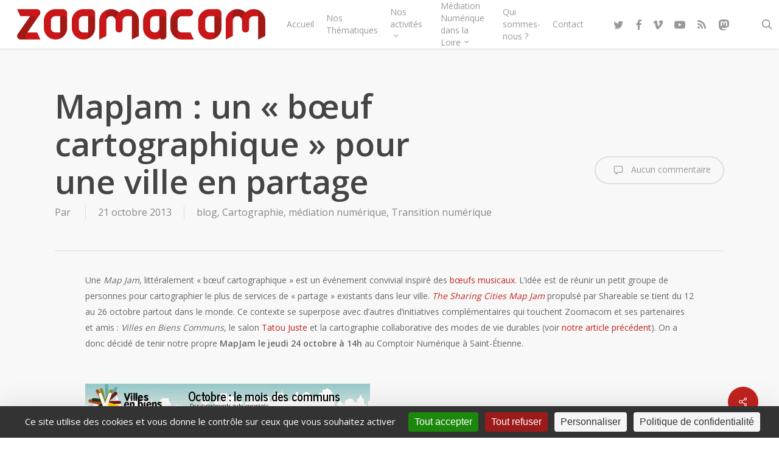

--- FILE ---
content_type: text/html; charset=UTF-8
request_url: https://www.zoomacom.org/mapjam-un-boeuf-cartographique-pour-une-ville-en-partage/
body_size: 19711
content:
<!doctype html>
<html lang="fr-FR" class="no-js">
<head>
	<meta charset="UTF-8">
	<meta name="viewport" content="width=device-width, initial-scale=1, maximum-scale=1, user-scalable=0" /><link rel="shortcut icon" href="https://www.zoomacom.org/wp-content/uploads/sites/5/2015/08/16x16.png" /><meta name='robots' content='index, follow, max-image-preview:large, max-snippet:-1, max-video-preview:-1' />
<link rel="dns-prefetch" href="//tarteaucitron.io"><link rel="preconnect" href="https://tarteaucitron.io" crossorigin=""><!--cloudflare-no-transform--><script type="text/javascript" src="https://tarteaucitron.io/load.js?domain=www.zoomacom.org&uuid=428426bd69443b6d2a6bb26c16d34ab9bc497bf7"></script>
	<!-- This site is optimized with the Yoast SEO plugin v26.8 - https://yoast.com/product/yoast-seo-wordpress/ -->
	<title>MapJam : un &quot;bœuf cartographique&quot; pour une ville en partage - Zoomacom</title>
	<link rel="canonical" href="https://www.zoomacom.org/mapjam-un-boeuf-cartographique-pour-une-ville-en-partage/" />
	<meta property="og:locale" content="fr_FR" />
	<meta property="og:type" content="article" />
	<meta property="og:title" content="MapJam : un &quot;bœuf cartographique&quot; pour une ville en partage - Zoomacom" />
	<meta property="og:description" content="Une Map Jam, littéralement « bœuf cartographique » est un événement convivial inspiré des bœufs musicaux. L&rsquo;idée est de réunir un petit..." />
	<meta property="og:url" content="https://www.zoomacom.org/mapjam-un-boeuf-cartographique-pour-une-ville-en-partage/" />
	<meta property="og:site_name" content="Zoomacom" />
	<meta property="article:publisher" content="https://www.facebook.com/zoomacom/" />
	<meta property="article:published_time" content="2013-10-21T15:30:33+00:00" />
	<meta property="article:modified_time" content="2020-07-06T09:08:01+00:00" />
	<meta property="og:image" content="https://www.zoomacom.org/wp-content/uploads/sites/5/2013/10/MapJamVisuel.jpg" />
	<meta property="og:image:width" content="600" />
	<meta property="og:image:height" content="338" />
	<meta property="og:image:type" content="image/jpeg" />
	<meta name="twitter:card" content="summary_large_image" />
	<meta name="twitter:creator" content="@zoomacom" />
	<meta name="twitter:site" content="@zoomacom" />
	<meta name="twitter:label1" content="Écrit par" />
	<meta name="twitter:data1" content="" />
	<meta name="twitter:label2" content="Durée de lecture estimée" />
	<meta name="twitter:data2" content="1 minute" />
	<script type="application/ld+json" class="yoast-schema-graph">{"@context":"https://schema.org","@graph":[{"@type":"Article","@id":"https://www.zoomacom.org/mapjam-un-boeuf-cartographique-pour-une-ville-en-partage/#article","isPartOf":{"@id":"https://www.zoomacom.org/mapjam-un-boeuf-cartographique-pour-une-ville-en-partage/"},"author":{"name":"","@id":""},"headline":"MapJam : un « bœuf cartographique » pour une ville en partage","datePublished":"2013-10-21T15:30:33+00:00","dateModified":"2020-07-06T09:08:01+00:00","mainEntityOfPage":{"@id":"https://www.zoomacom.org/mapjam-un-boeuf-cartographique-pour-une-ville-en-partage/"},"wordCount":306,"commentCount":0,"publisher":{"@id":"https://www.zoomacom.org/#organization"},"image":{"@id":"https://www.zoomacom.org/mapjam-un-boeuf-cartographique-pour-une-ville-en-partage/#primaryimage"},"thumbnailUrl":"https://www.zoomacom.org/wp-content/uploads/sites/5/2013/10/MapJamVisuel.jpg","keywords":["assocamp","cartographie","collaboration","coworking","intelligence collective","MapJam","OpenStreetMap","projet collaboratif"],"articleSection":["blog","Cartographie","médiation numérique","Transition numérique"],"inLanguage":"fr-FR","potentialAction":[{"@type":"CommentAction","name":"Comment","target":["https://www.zoomacom.org/mapjam-un-boeuf-cartographique-pour-une-ville-en-partage/#respond"]}]},{"@type":"WebPage","@id":"https://www.zoomacom.org/mapjam-un-boeuf-cartographique-pour-une-ville-en-partage/","url":"https://www.zoomacom.org/mapjam-un-boeuf-cartographique-pour-une-ville-en-partage/","name":"MapJam : un \"bœuf cartographique\" pour une ville en partage - Zoomacom","isPartOf":{"@id":"https://www.zoomacom.org/#website"},"primaryImageOfPage":{"@id":"https://www.zoomacom.org/mapjam-un-boeuf-cartographique-pour-une-ville-en-partage/#primaryimage"},"image":{"@id":"https://www.zoomacom.org/mapjam-un-boeuf-cartographique-pour-une-ville-en-partage/#primaryimage"},"thumbnailUrl":"https://www.zoomacom.org/wp-content/uploads/sites/5/2013/10/MapJamVisuel.jpg","datePublished":"2013-10-21T15:30:33+00:00","dateModified":"2020-07-06T09:08:01+00:00","breadcrumb":{"@id":"https://www.zoomacom.org/mapjam-un-boeuf-cartographique-pour-une-ville-en-partage/#breadcrumb"},"inLanguage":"fr-FR","potentialAction":[{"@type":"ReadAction","target":["https://www.zoomacom.org/mapjam-un-boeuf-cartographique-pour-une-ville-en-partage/"]}]},{"@type":"ImageObject","inLanguage":"fr-FR","@id":"https://www.zoomacom.org/mapjam-un-boeuf-cartographique-pour-une-ville-en-partage/#primaryimage","url":"https://www.zoomacom.org/wp-content/uploads/sites/5/2013/10/MapJamVisuel.jpg","contentUrl":"https://www.zoomacom.org/wp-content/uploads/sites/5/2013/10/MapJamVisuel.jpg","width":600,"height":338},{"@type":"BreadcrumbList","@id":"https://www.zoomacom.org/mapjam-un-boeuf-cartographique-pour-une-ville-en-partage/#breadcrumb","itemListElement":[{"@type":"ListItem","position":1,"name":"Accueil","item":"https://www.zoomacom.org/"},{"@type":"ListItem","position":2,"name":"MapJam : un « bœuf cartographique » pour une ville en partage"}]},{"@type":"WebSite","@id":"https://www.zoomacom.org/#website","url":"https://www.zoomacom.org/","name":"Zoomacom","description":"Médiations numériques","publisher":{"@id":"https://www.zoomacom.org/#organization"},"potentialAction":[{"@type":"SearchAction","target":{"@type":"EntryPoint","urlTemplate":"https://www.zoomacom.org/?s={search_term_string}"},"query-input":{"@type":"PropertyValueSpecification","valueRequired":true,"valueName":"search_term_string"}}],"inLanguage":"fr-FR"},{"@type":"Organization","@id":"https://www.zoomacom.org/#organization","name":"Zoomacom","url":"https://www.zoomacom.org/","logo":{"@type":"ImageObject","inLanguage":"fr-FR","@id":"https://www.zoomacom.org/#/schema/logo/image/","url":"https://www.zoomacom.org/wp-content/uploads/sites/5/2019/04/logo-zoomacom-2018-FINAL-01.jpg","contentUrl":"https://www.zoomacom.org/wp-content/uploads/sites/5/2019/04/logo-zoomacom-2018-FINAL-01.jpg","width":800,"height":800,"caption":"Zoomacom"},"image":{"@id":"https://www.zoomacom.org/#/schema/logo/image/"},"sameAs":["https://www.facebook.com/zoomacom/","https://x.com/zoomacom","https://www.youtube.com/user/zoomacom"]},{"@type":"Person","@id":"","url":"https://www.zoomacom.org/author/"}]}</script>
	<!-- / Yoast SEO plugin. -->


<link rel='dns-prefetch' href='//fonts.googleapis.com' />
<link rel="alternate" type="application/rss+xml" title="Zoomacom &raquo; Flux" href="https://www.zoomacom.org/feed/" />
<link rel="alternate" type="application/rss+xml" title="Zoomacom &raquo; Flux des commentaires" href="https://www.zoomacom.org/comments/feed/" />
<link rel="alternate" type="application/rss+xml" title="Zoomacom &raquo; MapJam : un « bœuf cartographique » pour une ville en partage Flux des commentaires" href="https://www.zoomacom.org/mapjam-un-boeuf-cartographique-pour-une-ville-en-partage/feed/" />
<link rel="alternate" title="oEmbed (JSON)" type="application/json+oembed" href="https://www.zoomacom.org/wp-json/oembed/1.0/embed?url=https%3A%2F%2Fwww.zoomacom.org%2Fmapjam-un-boeuf-cartographique-pour-une-ville-en-partage%2F" />
<link rel="alternate" title="oEmbed (XML)" type="text/xml+oembed" href="https://www.zoomacom.org/wp-json/oembed/1.0/embed?url=https%3A%2F%2Fwww.zoomacom.org%2Fmapjam-un-boeuf-cartographique-pour-une-ville-en-partage%2F&#038;format=xml" />
<style id='wp-img-auto-sizes-contain-inline-css' type='text/css'>
img:is([sizes=auto i],[sizes^="auto," i]){contain-intrinsic-size:3000px 1500px}
/*# sourceURL=wp-img-auto-sizes-contain-inline-css */
</style>
<link rel='stylesheet' id='pt-cv-public-style-css' href='https://www.zoomacom.org/wp-content/plugins/content-views-query-and-display-post-page/public/assets/css/cv.css?ver=4.2.1' type='text/css' media='all' />
<style id='wp-emoji-styles-inline-css' type='text/css'>

	img.wp-smiley, img.emoji {
		display: inline !important;
		border: none !important;
		box-shadow: none !important;
		height: 1em !important;
		width: 1em !important;
		margin: 0 0.07em !important;
		vertical-align: -0.1em !important;
		background: none !important;
		padding: 0 !important;
	}
/*# sourceURL=wp-emoji-styles-inline-css */
</style>
<style id='wp-block-library-inline-css' type='text/css'>
:root{--wp-block-synced-color:#7a00df;--wp-block-synced-color--rgb:122,0,223;--wp-bound-block-color:var(--wp-block-synced-color);--wp-editor-canvas-background:#ddd;--wp-admin-theme-color:#007cba;--wp-admin-theme-color--rgb:0,124,186;--wp-admin-theme-color-darker-10:#006ba1;--wp-admin-theme-color-darker-10--rgb:0,107,160.5;--wp-admin-theme-color-darker-20:#005a87;--wp-admin-theme-color-darker-20--rgb:0,90,135;--wp-admin-border-width-focus:2px}@media (min-resolution:192dpi){:root{--wp-admin-border-width-focus:1.5px}}.wp-element-button{cursor:pointer}:root .has-very-light-gray-background-color{background-color:#eee}:root .has-very-dark-gray-background-color{background-color:#313131}:root .has-very-light-gray-color{color:#eee}:root .has-very-dark-gray-color{color:#313131}:root .has-vivid-green-cyan-to-vivid-cyan-blue-gradient-background{background:linear-gradient(135deg,#00d084,#0693e3)}:root .has-purple-crush-gradient-background{background:linear-gradient(135deg,#34e2e4,#4721fb 50%,#ab1dfe)}:root .has-hazy-dawn-gradient-background{background:linear-gradient(135deg,#faaca8,#dad0ec)}:root .has-subdued-olive-gradient-background{background:linear-gradient(135deg,#fafae1,#67a671)}:root .has-atomic-cream-gradient-background{background:linear-gradient(135deg,#fdd79a,#004a59)}:root .has-nightshade-gradient-background{background:linear-gradient(135deg,#330968,#31cdcf)}:root .has-midnight-gradient-background{background:linear-gradient(135deg,#020381,#2874fc)}:root{--wp--preset--font-size--normal:16px;--wp--preset--font-size--huge:42px}.has-regular-font-size{font-size:1em}.has-larger-font-size{font-size:2.625em}.has-normal-font-size{font-size:var(--wp--preset--font-size--normal)}.has-huge-font-size{font-size:var(--wp--preset--font-size--huge)}.has-text-align-center{text-align:center}.has-text-align-left{text-align:left}.has-text-align-right{text-align:right}.has-fit-text{white-space:nowrap!important}#end-resizable-editor-section{display:none}.aligncenter{clear:both}.items-justified-left{justify-content:flex-start}.items-justified-center{justify-content:center}.items-justified-right{justify-content:flex-end}.items-justified-space-between{justify-content:space-between}.screen-reader-text{border:0;clip-path:inset(50%);height:1px;margin:-1px;overflow:hidden;padding:0;position:absolute;width:1px;word-wrap:normal!important}.screen-reader-text:focus{background-color:#ddd;clip-path:none;color:#444;display:block;font-size:1em;height:auto;left:5px;line-height:normal;padding:15px 23px 14px;text-decoration:none;top:5px;width:auto;z-index:100000}html :where(.has-border-color){border-style:solid}html :where([style*=border-top-color]){border-top-style:solid}html :where([style*=border-right-color]){border-right-style:solid}html :where([style*=border-bottom-color]){border-bottom-style:solid}html :where([style*=border-left-color]){border-left-style:solid}html :where([style*=border-width]){border-style:solid}html :where([style*=border-top-width]){border-top-style:solid}html :where([style*=border-right-width]){border-right-style:solid}html :where([style*=border-bottom-width]){border-bottom-style:solid}html :where([style*=border-left-width]){border-left-style:solid}html :where(img[class*=wp-image-]){height:auto;max-width:100%}:where(figure){margin:0 0 1em}html :where(.is-position-sticky){--wp-admin--admin-bar--position-offset:var(--wp-admin--admin-bar--height,0px)}@media screen and (max-width:600px){html :where(.is-position-sticky){--wp-admin--admin-bar--position-offset:0px}}

/*# sourceURL=wp-block-library-inline-css */
</style><style id='global-styles-inline-css' type='text/css'>
:root{--wp--preset--aspect-ratio--square: 1;--wp--preset--aspect-ratio--4-3: 4/3;--wp--preset--aspect-ratio--3-4: 3/4;--wp--preset--aspect-ratio--3-2: 3/2;--wp--preset--aspect-ratio--2-3: 2/3;--wp--preset--aspect-ratio--16-9: 16/9;--wp--preset--aspect-ratio--9-16: 9/16;--wp--preset--color--black: #000000;--wp--preset--color--cyan-bluish-gray: #abb8c3;--wp--preset--color--white: #ffffff;--wp--preset--color--pale-pink: #f78da7;--wp--preset--color--vivid-red: #cf2e2e;--wp--preset--color--luminous-vivid-orange: #ff6900;--wp--preset--color--luminous-vivid-amber: #fcb900;--wp--preset--color--light-green-cyan: #7bdcb5;--wp--preset--color--vivid-green-cyan: #00d084;--wp--preset--color--pale-cyan-blue: #8ed1fc;--wp--preset--color--vivid-cyan-blue: #0693e3;--wp--preset--color--vivid-purple: #9b51e0;--wp--preset--gradient--vivid-cyan-blue-to-vivid-purple: linear-gradient(135deg,rgb(6,147,227) 0%,rgb(155,81,224) 100%);--wp--preset--gradient--light-green-cyan-to-vivid-green-cyan: linear-gradient(135deg,rgb(122,220,180) 0%,rgb(0,208,130) 100%);--wp--preset--gradient--luminous-vivid-amber-to-luminous-vivid-orange: linear-gradient(135deg,rgb(252,185,0) 0%,rgb(255,105,0) 100%);--wp--preset--gradient--luminous-vivid-orange-to-vivid-red: linear-gradient(135deg,rgb(255,105,0) 0%,rgb(207,46,46) 100%);--wp--preset--gradient--very-light-gray-to-cyan-bluish-gray: linear-gradient(135deg,rgb(238,238,238) 0%,rgb(169,184,195) 100%);--wp--preset--gradient--cool-to-warm-spectrum: linear-gradient(135deg,rgb(74,234,220) 0%,rgb(151,120,209) 20%,rgb(207,42,186) 40%,rgb(238,44,130) 60%,rgb(251,105,98) 80%,rgb(254,248,76) 100%);--wp--preset--gradient--blush-light-purple: linear-gradient(135deg,rgb(255,206,236) 0%,rgb(152,150,240) 100%);--wp--preset--gradient--blush-bordeaux: linear-gradient(135deg,rgb(254,205,165) 0%,rgb(254,45,45) 50%,rgb(107,0,62) 100%);--wp--preset--gradient--luminous-dusk: linear-gradient(135deg,rgb(255,203,112) 0%,rgb(199,81,192) 50%,rgb(65,88,208) 100%);--wp--preset--gradient--pale-ocean: linear-gradient(135deg,rgb(255,245,203) 0%,rgb(182,227,212) 50%,rgb(51,167,181) 100%);--wp--preset--gradient--electric-grass: linear-gradient(135deg,rgb(202,248,128) 0%,rgb(113,206,126) 100%);--wp--preset--gradient--midnight: linear-gradient(135deg,rgb(2,3,129) 0%,rgb(40,116,252) 100%);--wp--preset--font-size--small: 13px;--wp--preset--font-size--medium: 20px;--wp--preset--font-size--large: 36px;--wp--preset--font-size--x-large: 42px;--wp--preset--spacing--20: 0.44rem;--wp--preset--spacing--30: 0.67rem;--wp--preset--spacing--40: 1rem;--wp--preset--spacing--50: 1.5rem;--wp--preset--spacing--60: 2.25rem;--wp--preset--spacing--70: 3.38rem;--wp--preset--spacing--80: 5.06rem;--wp--preset--shadow--natural: 6px 6px 9px rgba(0, 0, 0, 0.2);--wp--preset--shadow--deep: 12px 12px 50px rgba(0, 0, 0, 0.4);--wp--preset--shadow--sharp: 6px 6px 0px rgba(0, 0, 0, 0.2);--wp--preset--shadow--outlined: 6px 6px 0px -3px rgb(255, 255, 255), 6px 6px rgb(0, 0, 0);--wp--preset--shadow--crisp: 6px 6px 0px rgb(0, 0, 0);}:root { --wp--style--global--content-size: 1300px;--wp--style--global--wide-size: 1300px; }:where(body) { margin: 0; }.wp-site-blocks > .alignleft { float: left; margin-right: 2em; }.wp-site-blocks > .alignright { float: right; margin-left: 2em; }.wp-site-blocks > .aligncenter { justify-content: center; margin-left: auto; margin-right: auto; }:where(.is-layout-flex){gap: 0.5em;}:where(.is-layout-grid){gap: 0.5em;}.is-layout-flow > .alignleft{float: left;margin-inline-start: 0;margin-inline-end: 2em;}.is-layout-flow > .alignright{float: right;margin-inline-start: 2em;margin-inline-end: 0;}.is-layout-flow > .aligncenter{margin-left: auto !important;margin-right: auto !important;}.is-layout-constrained > .alignleft{float: left;margin-inline-start: 0;margin-inline-end: 2em;}.is-layout-constrained > .alignright{float: right;margin-inline-start: 2em;margin-inline-end: 0;}.is-layout-constrained > .aligncenter{margin-left: auto !important;margin-right: auto !important;}.is-layout-constrained > :where(:not(.alignleft):not(.alignright):not(.alignfull)){max-width: var(--wp--style--global--content-size);margin-left: auto !important;margin-right: auto !important;}.is-layout-constrained > .alignwide{max-width: var(--wp--style--global--wide-size);}body .is-layout-flex{display: flex;}.is-layout-flex{flex-wrap: wrap;align-items: center;}.is-layout-flex > :is(*, div){margin: 0;}body .is-layout-grid{display: grid;}.is-layout-grid > :is(*, div){margin: 0;}body{padding-top: 0px;padding-right: 0px;padding-bottom: 0px;padding-left: 0px;}:root :where(.wp-element-button, .wp-block-button__link){background-color: #32373c;border-width: 0;color: #fff;font-family: inherit;font-size: inherit;font-style: inherit;font-weight: inherit;letter-spacing: inherit;line-height: inherit;padding-top: calc(0.667em + 2px);padding-right: calc(1.333em + 2px);padding-bottom: calc(0.667em + 2px);padding-left: calc(1.333em + 2px);text-decoration: none;text-transform: inherit;}.has-black-color{color: var(--wp--preset--color--black) !important;}.has-cyan-bluish-gray-color{color: var(--wp--preset--color--cyan-bluish-gray) !important;}.has-white-color{color: var(--wp--preset--color--white) !important;}.has-pale-pink-color{color: var(--wp--preset--color--pale-pink) !important;}.has-vivid-red-color{color: var(--wp--preset--color--vivid-red) !important;}.has-luminous-vivid-orange-color{color: var(--wp--preset--color--luminous-vivid-orange) !important;}.has-luminous-vivid-amber-color{color: var(--wp--preset--color--luminous-vivid-amber) !important;}.has-light-green-cyan-color{color: var(--wp--preset--color--light-green-cyan) !important;}.has-vivid-green-cyan-color{color: var(--wp--preset--color--vivid-green-cyan) !important;}.has-pale-cyan-blue-color{color: var(--wp--preset--color--pale-cyan-blue) !important;}.has-vivid-cyan-blue-color{color: var(--wp--preset--color--vivid-cyan-blue) !important;}.has-vivid-purple-color{color: var(--wp--preset--color--vivid-purple) !important;}.has-black-background-color{background-color: var(--wp--preset--color--black) !important;}.has-cyan-bluish-gray-background-color{background-color: var(--wp--preset--color--cyan-bluish-gray) !important;}.has-white-background-color{background-color: var(--wp--preset--color--white) !important;}.has-pale-pink-background-color{background-color: var(--wp--preset--color--pale-pink) !important;}.has-vivid-red-background-color{background-color: var(--wp--preset--color--vivid-red) !important;}.has-luminous-vivid-orange-background-color{background-color: var(--wp--preset--color--luminous-vivid-orange) !important;}.has-luminous-vivid-amber-background-color{background-color: var(--wp--preset--color--luminous-vivid-amber) !important;}.has-light-green-cyan-background-color{background-color: var(--wp--preset--color--light-green-cyan) !important;}.has-vivid-green-cyan-background-color{background-color: var(--wp--preset--color--vivid-green-cyan) !important;}.has-pale-cyan-blue-background-color{background-color: var(--wp--preset--color--pale-cyan-blue) !important;}.has-vivid-cyan-blue-background-color{background-color: var(--wp--preset--color--vivid-cyan-blue) !important;}.has-vivid-purple-background-color{background-color: var(--wp--preset--color--vivid-purple) !important;}.has-black-border-color{border-color: var(--wp--preset--color--black) !important;}.has-cyan-bluish-gray-border-color{border-color: var(--wp--preset--color--cyan-bluish-gray) !important;}.has-white-border-color{border-color: var(--wp--preset--color--white) !important;}.has-pale-pink-border-color{border-color: var(--wp--preset--color--pale-pink) !important;}.has-vivid-red-border-color{border-color: var(--wp--preset--color--vivid-red) !important;}.has-luminous-vivid-orange-border-color{border-color: var(--wp--preset--color--luminous-vivid-orange) !important;}.has-luminous-vivid-amber-border-color{border-color: var(--wp--preset--color--luminous-vivid-amber) !important;}.has-light-green-cyan-border-color{border-color: var(--wp--preset--color--light-green-cyan) !important;}.has-vivid-green-cyan-border-color{border-color: var(--wp--preset--color--vivid-green-cyan) !important;}.has-pale-cyan-blue-border-color{border-color: var(--wp--preset--color--pale-cyan-blue) !important;}.has-vivid-cyan-blue-border-color{border-color: var(--wp--preset--color--vivid-cyan-blue) !important;}.has-vivid-purple-border-color{border-color: var(--wp--preset--color--vivid-purple) !important;}.has-vivid-cyan-blue-to-vivid-purple-gradient-background{background: var(--wp--preset--gradient--vivid-cyan-blue-to-vivid-purple) !important;}.has-light-green-cyan-to-vivid-green-cyan-gradient-background{background: var(--wp--preset--gradient--light-green-cyan-to-vivid-green-cyan) !important;}.has-luminous-vivid-amber-to-luminous-vivid-orange-gradient-background{background: var(--wp--preset--gradient--luminous-vivid-amber-to-luminous-vivid-orange) !important;}.has-luminous-vivid-orange-to-vivid-red-gradient-background{background: var(--wp--preset--gradient--luminous-vivid-orange-to-vivid-red) !important;}.has-very-light-gray-to-cyan-bluish-gray-gradient-background{background: var(--wp--preset--gradient--very-light-gray-to-cyan-bluish-gray) !important;}.has-cool-to-warm-spectrum-gradient-background{background: var(--wp--preset--gradient--cool-to-warm-spectrum) !important;}.has-blush-light-purple-gradient-background{background: var(--wp--preset--gradient--blush-light-purple) !important;}.has-blush-bordeaux-gradient-background{background: var(--wp--preset--gradient--blush-bordeaux) !important;}.has-luminous-dusk-gradient-background{background: var(--wp--preset--gradient--luminous-dusk) !important;}.has-pale-ocean-gradient-background{background: var(--wp--preset--gradient--pale-ocean) !important;}.has-electric-grass-gradient-background{background: var(--wp--preset--gradient--electric-grass) !important;}.has-midnight-gradient-background{background: var(--wp--preset--gradient--midnight) !important;}.has-small-font-size{font-size: var(--wp--preset--font-size--small) !important;}.has-medium-font-size{font-size: var(--wp--preset--font-size--medium) !important;}.has-large-font-size{font-size: var(--wp--preset--font-size--large) !important;}.has-x-large-font-size{font-size: var(--wp--preset--font-size--x-large) !important;}
/*# sourceURL=global-styles-inline-css */
</style>

<link rel='stylesheet' id='contact-form-7-css' href='https://www.zoomacom.org/wp-content/plugins/contact-form-7/includes/css/styles.css?ver=6.1.4' type='text/css' media='all' />
<link rel='stylesheet' id='salient-social-css' href='https://www.zoomacom.org/wp-content/plugins/salient-social/css/style.css?ver=1.2.5' type='text/css' media='all' />
<style id='salient-social-inline-css' type='text/css'>

  .sharing-default-minimal .nectar-love.loved,
  body .nectar-social[data-color-override="override"].fixed > a:before, 
  body .nectar-social[data-color-override="override"].fixed .nectar-social-inner a,
  .sharing-default-minimal .nectar-social[data-color-override="override"] .nectar-social-inner a:hover,
  .nectar-social.vertical[data-color-override="override"] .nectar-social-inner a:hover {
    background-color: #c1221e;
  }
  .nectar-social.hover .nectar-love.loved,
  .nectar-social.hover > .nectar-love-button a:hover,
  .nectar-social[data-color-override="override"].hover > div a:hover,
  #single-below-header .nectar-social[data-color-override="override"].hover > div a:hover,
  .nectar-social[data-color-override="override"].hover .share-btn:hover,
  .sharing-default-minimal .nectar-social[data-color-override="override"] .nectar-social-inner a {
    border-color: #c1221e;
  }
  #single-below-header .nectar-social.hover .nectar-love.loved i,
  #single-below-header .nectar-social.hover[data-color-override="override"] a:hover,
  #single-below-header .nectar-social.hover[data-color-override="override"] a:hover i,
  #single-below-header .nectar-social.hover .nectar-love-button a:hover i,
  .nectar-love:hover i,
  .hover .nectar-love:hover .total_loves,
  .nectar-love.loved i,
  .nectar-social.hover .nectar-love.loved .total_loves,
  .nectar-social.hover .share-btn:hover, 
  .nectar-social[data-color-override="override"].hover .nectar-social-inner a:hover,
  .nectar-social[data-color-override="override"].hover > div:hover span,
  .sharing-default-minimal .nectar-social[data-color-override="override"] .nectar-social-inner a:not(:hover) i,
  .sharing-default-minimal .nectar-social[data-color-override="override"] .nectar-social-inner a:not(:hover) {
    color: #c1221e;
  }
/*# sourceURL=salient-social-inline-css */
</style>
<link rel='stylesheet' id='font-awesome-css' href='https://www.zoomacom.org/wp-content/themes/salient/css/font-awesome-legacy.min.css?ver=4.7.1' type='text/css' media='all' />
<link rel='stylesheet' id='parent-style-css' href='https://www.zoomacom.org/wp-content/themes/salient/style.css?ver=cb81dab5aaecff112982da3a2f976d28' type='text/css' media='all' />
<link rel='stylesheet' id='salient-grid-system-css' href='https://www.zoomacom.org/wp-content/themes/salient/css/build/grid-system.css?ver=17.0.3' type='text/css' media='all' />
<link rel='stylesheet' id='main-styles-css' href='https://www.zoomacom.org/wp-content/themes/salient/css/build/style.css?ver=17.0.3' type='text/css' media='all' />
<link rel='stylesheet' id='nectar-single-styles-css' href='https://www.zoomacom.org/wp-content/themes/salient/css/build/single.css?ver=17.0.3' type='text/css' media='all' />
<link rel='stylesheet' id='nectar-cf7-css' href='https://www.zoomacom.org/wp-content/themes/salient/css/build/third-party/cf7.css?ver=17.0.3' type='text/css' media='all' />
<link rel='stylesheet' id='nectar_default_font_open_sans-css' href='https://fonts.googleapis.com/css?family=Open+Sans%3A300%2C400%2C600%2C700&#038;subset=latin%2Clatin-ext' type='text/css' media='all' />
<link rel='stylesheet' id='responsive-css' href='https://www.zoomacom.org/wp-content/themes/salient/css/build/responsive.css?ver=17.0.3' type='text/css' media='all' />
<link rel='stylesheet' id='skin-original-css' href='https://www.zoomacom.org/wp-content/themes/salient/css/build/skin-original.css?ver=17.0.3' type='text/css' media='all' />
<link rel='stylesheet' id='salient-wp-menu-dynamic-css' href='https://www.zoomacom.org/wp-content/uploads/sites/5/salient/menu-dynamic.css?ver=22357' type='text/css' media='all' />
<link rel='stylesheet' id='dynamic-css-css' href='https://www.zoomacom.org/wp-content/themes/salient/css/salient-dynamic-styles-multi-id-5.css?ver=19253' type='text/css' media='all' />
<style id='dynamic-css-inline-css' type='text/css'>
@media only screen and (min-width:1000px){body #ajax-content-wrap.no-scroll{min-height:calc(100vh - 78px);height:calc(100vh - 78px)!important;}}@media only screen and (min-width:1000px){#page-header-wrap.fullscreen-header,#page-header-wrap.fullscreen-header #page-header-bg,html:not(.nectar-box-roll-loaded) .nectar-box-roll > #page-header-bg.fullscreen-header,.nectar_fullscreen_zoom_recent_projects,#nectar_fullscreen_rows:not(.afterLoaded) > div{height:calc(100vh - 77px);}.wpb_row.vc_row-o-full-height.top-level,.wpb_row.vc_row-o-full-height.top-level > .col.span_12{min-height:calc(100vh - 77px);}html:not(.nectar-box-roll-loaded) .nectar-box-roll > #page-header-bg.fullscreen-header{top:78px;}.nectar-slider-wrap[data-fullscreen="true"]:not(.loaded),.nectar-slider-wrap[data-fullscreen="true"]:not(.loaded) .swiper-container{height:calc(100vh - 76px)!important;}.admin-bar .nectar-slider-wrap[data-fullscreen="true"]:not(.loaded),.admin-bar .nectar-slider-wrap[data-fullscreen="true"]:not(.loaded) .swiper-container{height:calc(100vh - 76px - 32px)!important;}}.admin-bar[class*="page-template-template-no-header"] .wpb_row.vc_row-o-full-height.top-level,.admin-bar[class*="page-template-template-no-header"] .wpb_row.vc_row-o-full-height.top-level > .col.span_12{min-height:calc(100vh - 32px);}body[class*="page-template-template-no-header"] .wpb_row.vc_row-o-full-height.top-level,body[class*="page-template-template-no-header"] .wpb_row.vc_row-o-full-height.top-level > .col.span_12{min-height:100vh;}@media only screen and (max-width:999px){.using-mobile-browser #nectar_fullscreen_rows:not(.afterLoaded):not([data-mobile-disable="on"]) > div{height:calc(100vh - 100px);}.using-mobile-browser .wpb_row.vc_row-o-full-height.top-level,.using-mobile-browser .wpb_row.vc_row-o-full-height.top-level > .col.span_12,[data-permanent-transparent="1"].using-mobile-browser .wpb_row.vc_row-o-full-height.top-level,[data-permanent-transparent="1"].using-mobile-browser .wpb_row.vc_row-o-full-height.top-level > .col.span_12{min-height:calc(100vh - 100px);}html:not(.nectar-box-roll-loaded) .nectar-box-roll > #page-header-bg.fullscreen-header,.nectar_fullscreen_zoom_recent_projects,.nectar-slider-wrap[data-fullscreen="true"]:not(.loaded),.nectar-slider-wrap[data-fullscreen="true"]:not(.loaded) .swiper-container,#nectar_fullscreen_rows:not(.afterLoaded):not([data-mobile-disable="on"]) > div{height:calc(100vh - 47px);}.wpb_row.vc_row-o-full-height.top-level,.wpb_row.vc_row-o-full-height.top-level > .col.span_12{min-height:calc(100vh - 47px);}body[data-transparent-header="false"] #ajax-content-wrap.no-scroll{min-height:calc(100vh - 47px);height:calc(100vh - 47px);}}.screen-reader-text,.nectar-skip-to-content:not(:focus){border:0;clip:rect(1px,1px,1px,1px);clip-path:inset(50%);height:1px;margin:-1px;overflow:hidden;padding:0;position:absolute!important;width:1px;word-wrap:normal!important;}.row .col img:not([srcset]){width:auto;}.row .col img.img-with-animation.nectar-lazy:not([srcset]){width:100%;}
.container-wrap, .project-title {
    padding-top: 65px;
}
.wpb_row, .wpb_content_element, ul.wpb_thumbnails-fluid > li, .last_toggle_el_margin, .wpb_button {
    margin-bottom: 15px;
}
.post-featured-img
{
    display: none;
}
#tarteaucitronRoot #tarteaucitronPrivacyUrl {
    padding: 0.3%;
}
body .masonry.meta_overlaid .masonry-blog-item .post-featured-img img {
    transition: opacity .3s cubic-bezier(.42,0,.58,1) 0s;
    opacity: .40;
}
/*# sourceURL=dynamic-css-inline-css */
</style>
<link rel='stylesheet' id='salient-child-style-css' href='https://www.zoomacom.org/wp-content/themes/zoomacom2015/style.css?ver=17.0.3' type='text/css' media='all' />
<script type="text/javascript" src="https://www.zoomacom.org/wp-includes/js/jquery/jquery.min.js?ver=3.7.1" id="jquery-core-js"></script>
<script type="text/javascript" src="https://www.zoomacom.org/wp-includes/js/jquery/jquery-migrate.min.js?ver=3.4.1" id="jquery-migrate-js"></script>
<script></script><link rel="https://api.w.org/" href="https://www.zoomacom.org/wp-json/" /><link rel="alternate" title="JSON" type="application/json" href="https://www.zoomacom.org/wp-json/wp/v2/posts/3240" /><link rel="EditURI" type="application/rsd+xml" title="RSD" href="https://www.zoomacom.org/xmlrpc.php?rsd" />
<link rel='shortlink' href='https://www.zoomacom.org/?p=3240' />
<style type="text/css">
.feedzy-rss-link-icon:after {
	content: url("https://www.zoomacom.org/wp-content/plugins/feedzy-rss-feeds/img/external-link.png");
	margin-left: 3px;
}
</style>
		<script type="text/javascript"> var root = document.getElementsByTagName( "html" )[0]; root.setAttribute( "class", "js" ); </script><style type="text/css">.recentcomments a{display:inline !important;padding:0 !important;margin:0 !important;}</style><!-- Matomo -->
<script>
  var _paq = window._paq = window._paq || [];
  /* tracker methods like "setCustomDimension" should be called before "trackPageView" */
  _paq.push(['trackPageView']);
  _paq.push(['enableLinkTracking']);
  (function() {
    var u="https://openscop.icu/";
    _paq.push(['setTrackerUrl', u+'matomo.php']);
    _paq.push(['setSiteId', '3']);
    var d=document, g=d.createElement('script'), s=d.getElementsByTagName('script')[0];
    g.async=true; g.src=u+'matomo.js'; s.parentNode.insertBefore(g,s);
  })();
</script>
<!-- End Matomo Code -->
<meta name="generator" content="Powered by WPBakery Page Builder - drag and drop page builder for WordPress."/>
<a class="masto-link" rel="me" href="https://framapiaf.org/@zoomacom"></a><noscript><style> .wpb_animate_when_almost_visible { opacity: 1; }</style></noscript><link data-pagespeed-no-defer data-nowprocket data-wpacu-skip data-no-optimize data-noptimize rel='stylesheet' id='main-styles-non-critical-css' href='https://www.zoomacom.org/wp-content/themes/salient/css/build/style-non-critical.css?ver=17.0.3' type='text/css' media='all' />
<link data-pagespeed-no-defer data-nowprocket data-wpacu-skip data-no-optimize data-noptimize rel='stylesheet' id='magnific-css' href='https://www.zoomacom.org/wp-content/themes/salient/css/build/plugins/magnific.css?ver=8.6.0' type='text/css' media='all' />
<link data-pagespeed-no-defer data-nowprocket data-wpacu-skip data-no-optimize data-noptimize rel='stylesheet' id='nectar-ocm-core-css' href='https://www.zoomacom.org/wp-content/themes/salient/css/build/off-canvas/core.css?ver=17.0.3' type='text/css' media='all' />
</head><body class="wp-singular post-template-default single single-post postid-3240 single-format-standard wp-theme-salient wp-child-theme-zoomacom2015 nectar-auto-lightbox original wpb-js-composer js-comp-ver-7.8.1 vc_responsive" data-footer-reveal="false" data-footer-reveal-shadow="none" data-header-format="default" data-body-border="off" data-boxed-style="" data-header-breakpoint="1000" data-dropdown-style="minimal" data-cae="linear" data-cad="650" data-megamenu-width="contained" data-aie="none" data-ls="magnific" data-apte="standard" data-hhun="0" data-fancy-form-rcs="default" data-form-style="default" data-form-submit="default" data-is="minimal" data-button-style="default" data-user-account-button="false" data-flex-cols="true" data-col-gap="default" data-header-inherit-rc="false" data-header-search="true" data-animated-anchors="false" data-ajax-transitions="false" data-full-width-header="true" data-slide-out-widget-area="true" data-slide-out-widget-area-style="slide-out-from-right" data-user-set-ocm="off" data-loading-animation="none" data-bg-header="false" data-responsive="1" data-ext-responsive="true" data-ext-padding="90" data-header-resize="1" data-header-color="light" data-transparent-header="false" data-cart="false" data-remove-m-parallax="1" data-remove-m-video-bgs="1" data-m-animate="0" data-force-header-trans-color="light" data-smooth-scrolling="0" data-permanent-transparent="false" >
	
	<script type="text/javascript">
	 (function(window, document) {

		 if(navigator.userAgent.match(/(Android|iPod|iPhone|iPad|BlackBerry|IEMobile|Opera Mini)/)) {
			 document.body.className += " using-mobile-browser mobile ";
		 }
		 if(navigator.userAgent.match(/Mac/) && navigator.maxTouchPoints && navigator.maxTouchPoints > 2) {
			document.body.className += " using-ios-device ";
		}

		 if( !("ontouchstart" in window) ) {

			 var body = document.querySelector("body");
			 var winW = window.innerWidth;
			 var bodyW = body.clientWidth;

			 if (winW > bodyW + 4) {
				 body.setAttribute("style", "--scroll-bar-w: " + (winW - bodyW - 4) + "px");
			 } else {
				 body.setAttribute("style", "--scroll-bar-w: 0px");
			 }
		 }

	 })(window, document);
   </script><a href="#ajax-content-wrap" class="nectar-skip-to-content">Skip to main content</a>	
	<div id="header-space"  data-header-mobile-fixed='1'></div> 
	
		<div id="header-outer" data-has-menu="true" data-has-buttons="yes" data-header-button_style="default" data-using-pr-menu="false" data-mobile-fixed="1" data-ptnm="false" data-lhe="default" data-user-set-bg="#ffffff" data-format="default" data-permanent-transparent="false" data-megamenu-rt="0" data-remove-fixed="0" data-header-resize="1" data-cart="false" data-transparency-option="0" data-box-shadow="small" data-shrink-num="10" data-using-secondary="0" data-using-logo="1" data-logo-height="50" data-m-logo-height="24" data-padding="14" data-full-width="true" data-condense="false" >
		
<div id="search-outer" class="nectar">
	<div id="search">
		<div class="container">
			 <div id="search-box">
				 <div class="inner-wrap">
					 <div class="col span_12">
						  <form role="search" action="https://www.zoomacom.org/" method="GET">
															<input type="text" name="s" id="s" value="Commencer à écrire..." aria-label="Rechercher" data-placeholder="Commencer à écrire..." />
							
						
												</form>
					</div><!--/span_12-->
				</div><!--/inner-wrap-->
			 </div><!--/search-box-->
			 <div id="close"><a href="#"><span class="screen-reader-text">Close Search</span>
				<span class="icon-salient-x" aria-hidden="true"></span>				 </a></div>
		 </div><!--/container-->
	</div><!--/search-->
</div><!--/search-outer-->

<header id="top">
	<div class="container">
		<div class="row">
			<div class="col span_3">
								<a id="logo" href="https://www.zoomacom.org" data-supplied-ml-starting-dark="false" data-supplied-ml-starting="false" data-supplied-ml="false" >
					<img class="stnd skip-lazy dark-version" width="800" height="98" alt="Zoomacom" src="https://www.zoomacom.org/wp-content/uploads/sites/5/2019/04/logo_zoomacom_800.png"  />				</a>
							</div><!--/span_3-->

			<div class="col span_9 col_last">
									<div class="nectar-mobile-only mobile-header"><div class="inner"></div></div>
									<a class="mobile-search" href="#searchbox"><span class="nectar-icon icon-salient-search" aria-hidden="true"></span><span class="screen-reader-text">search</span></a>
														<div class="slide-out-widget-area-toggle mobile-icon slide-out-from-right" data-custom-color="false" data-icon-animation="simple-transform">
						<div> <a href="#slide-out-widget-area" role="button" aria-label="Navigation Menu" aria-expanded="false" class="closed">
							<span class="screen-reader-text">Menu</span><span aria-hidden="true"> <i class="lines-button x2"> <i class="lines"></i> </i> </span>						</a></div>
					</div>
				
									<nav aria-label="Main Menu">
													<ul class="sf-menu">
								<li id="menu-item-16012" class="menu-item menu-item-type-post_type menu-item-object-page menu-item-home nectar-regular-menu-item menu-item-16012"><a href="https://www.zoomacom.org/"><span class="menu-title-text">Accueil</span></a></li>
<li id="menu-item-16013" class="menu-item menu-item-type-post_type menu-item-object-page nectar-regular-menu-item menu-item-16013"><a href="https://www.zoomacom.org/thematiques/"><span class="menu-title-text">Nos Thématiques</span></a></li>
<li id="menu-item-16014" class="menu-item menu-item-type-post_type menu-item-object-page menu-item-has-children nectar-regular-menu-item sf-with-ul menu-item-16014"><a href="https://www.zoomacom.org/mediationnumerique/" aria-haspopup="true" aria-expanded="false"><span class="menu-title-text">Nos activités</span><span class="sf-sub-indicator"><i class="fa fa-angle-down icon-in-menu" aria-hidden="true"></i></span></a>
<ul class="sub-menu">
	<li id="menu-item-16015" class="menu-item menu-item-type-post_type menu-item-object-page nectar-regular-menu-item menu-item-16015"><a href="https://www.zoomacom.org/mise-a-disposition-de-materiel/"><span class="menu-title-text">Mise à disposition de matériel</span></a></li>
	<li id="menu-item-16016" class="menu-item menu-item-type-post_type menu-item-object-page nectar-regular-menu-item menu-item-16016"><a href="https://www.zoomacom.org/formations/"><span class="menu-title-text">Formations</span></a></li>
	<li id="menu-item-16017" class="menu-item menu-item-type-post_type menu-item-object-page nectar-regular-menu-item menu-item-16017"><a href="https://www.zoomacom.org/animations-formations/"><span class="menu-title-text">Animations et ateliers</span></a></li>
	<li id="menu-item-16018" class="menu-item menu-item-type-post_type menu-item-object-page nectar-regular-menu-item menu-item-16018"><a href="https://www.zoomacom.org/organisation-et-animation-devenements/"><span class="menu-title-text">Organisation et animation d’événements</span></a></li>
	<li id="menu-item-19539" class="menu-item menu-item-type-custom menu-item-object-custom nectar-regular-menu-item menu-item-19539"><a href="https://www.openfactory42.org"><span class="menu-title-text">Fablab OpenFactory</span></a></li>
	<li id="menu-item-24750" class="menu-item menu-item-type-custom menu-item-object-custom nectar-regular-menu-item menu-item-24750"><a href="https://www.zoomacom.org/tag/adei/"><span class="menu-title-text">ADEI</span></a></li>
	<li id="menu-item-24771" class="menu-item menu-item-type-custom menu-item-object-custom nectar-regular-menu-item menu-item-24771"><a href="https://zoomacom.net/wiki/?PRCC42"><span class="menu-title-text">Pôle Ressources contre les Cyberviolences de la Loire (PRC42)</span></a></li>
	<li id="menu-item-24122" class="menu-item menu-item-type-custom menu-item-object-custom nectar-regular-menu-item menu-item-24122"><a href="https://video.fabriquedelatransition.fr/a/zoomacom_association/video-channels"><span class="menu-title-text">Nos vidéos</span></a></li>
	<li id="menu-item-16019" class="menu-item menu-item-type-post_type menu-item-object-page nectar-regular-menu-item menu-item-16019"><a href="https://www.zoomacom.org/metaverse-city-saint-etienne-la-mediation-culturelle-avec-minecraft/"><span class="menu-title-text">Metaverse-City (Minecraft)</span></a></li>
	<li id="menu-item-19538" class="menu-item menu-item-type-post_type menu-item-object-page nectar-regular-menu-item menu-item-19538"><a href="https://www.zoomacom.org/numerique-libre-collaboratif/"><span class="menu-title-text">Pour un numérique libre et collaboratif</span></a></li>
</ul>
</li>
<li id="menu-item-16021" class="menu-item menu-item-type-custom menu-item-object-custom menu-item-has-children nectar-regular-menu-item sf-with-ul menu-item-16021"><a href="#" aria-haspopup="true" aria-expanded="false"><span class="menu-title-text">Médiation Numérique dans la Loire</span><span class="sf-sub-indicator"><i class="fa fa-angle-down icon-in-menu" aria-hidden="true"></i></span></a>
<ul class="sub-menu">
	<li id="menu-item-16022" class="menu-item menu-item-type-post_type menu-item-object-page nectar-regular-menu-item menu-item-16022"><a href="https://www.zoomacom.org/nos-missions/"><span class="menu-title-text">Nos missions</span></a></li>
	<li id="menu-item-25108" class="menu-item menu-item-type-custom menu-item-object-custom nectar-regular-menu-item menu-item-25108"><a href="https://zoomacom.net/wiki/?Accueil"><span class="menu-title-text">Wiki</span></a></li>
	<li id="menu-item-18348" class="menu-item menu-item-type-post_type menu-item-object-page nectar-regular-menu-item menu-item-18348"><a href="https://www.zoomacom.org/les-lieux-de-mediation-numerique-dans-la-loire-carte/"><span class="menu-title-text">Lieux de médiation numérique dans la Loire (carte)</span></a></li>
	<li id="menu-item-16024" class="menu-item menu-item-type-post_type menu-item-object-page nectar-regular-menu-item menu-item-16024"><a href="https://www.zoomacom.org/le-reseau-des-acteurs-de-la-cyberloire/agenda-mediation-numerique-loire/"><span class="menu-title-text">Agenda</span></a></li>
	<li id="menu-item-16026" class="menu-item menu-item-type-post_type menu-item-object-page nectar-regular-menu-item menu-item-16026"><a href="https://www.zoomacom.org/lettre-dinformation-mediation-numerique-loire/"><span class="menu-title-text">Lettre d’information Médiation Numérique Loire</span></a></li>
	<li id="menu-item-16025" class="menu-item menu-item-type-post_type menu-item-object-page nectar-regular-menu-item menu-item-16025"><a href="https://www.zoomacom.org/promeneurs-du-net-loire-42/"><span class="menu-title-text">Les Promeneurs du Net dans la Loire</span></a></li>
	<li id="menu-item-16027" class="menu-item menu-item-type-post_type menu-item-object-page nectar-regular-menu-item menu-item-16027"><a href="https://www.zoomacom.org/lettre-dinformation-promeneurs-du-net-loire/"><span class="menu-title-text">Lettre d’information Promeneurs du Net Loire</span></a></li>
	<li id="menu-item-16028" class="menu-item menu-item-type-taxonomy menu-item-object-category nectar-regular-menu-item menu-item-16028"><a href="https://www.zoomacom.org/category/archivesrdac/"><span class="menu-title-text">Archives publications RDAC</span></a></li>
	<li id="menu-item-16029" class="menu-item menu-item-type-custom menu-item-object-custom nectar-regular-menu-item menu-item-16029"><a href="http://zoomacom.net/agora"><span class="menu-title-text">Espaces collaboratifs</span></a></li>
</ul>
</li>
<li id="menu-item-16030" class="menu-item menu-item-type-post_type menu-item-object-page nectar-regular-menu-item menu-item-16030"><a href="https://www.zoomacom.org/association/"><span class="menu-title-text">Qui sommes-nous ?</span></a></li>
<li id="menu-item-16005" class="menu-item menu-item-type-post_type menu-item-object-page nectar-regular-menu-item menu-item-16005"><a href="https://www.zoomacom.org/contact/"><span class="menu-title-text">Contact</span></a></li>
<li id="social-in-menu" class="button_social_group"><a target="_blank" rel="noopener" href="http://twitter.com/zoomacom"><span class="screen-reader-text">twitter</span><i class="fa fa-twitter" aria-hidden="true"></i> </a><a target="_blank" rel="noopener" href="https://fr-fr.facebook.com/pages/ZOOMACOM/265929073293"><span class="screen-reader-text">facebook</span><i class="fa fa-facebook" aria-hidden="true"></i> </a><a target="_blank" rel="noopener" href="https://vimeo.com/zoomacom"><span class="screen-reader-text">vimeo</span><i class="fa fa-vimeo" aria-hidden="true"></i> </a><a target="_blank" rel="noopener" href="https://www.youtube.com/user/zoomacom"><span class="screen-reader-text">youtube</span><i class="fa fa-youtube-play" aria-hidden="true"></i> </a><a target="_blank" rel="noopener" href="https://www.zoomacom.org/feed/rss/"><span class="screen-reader-text">RSS</span><i class="fa fa-rss" aria-hidden="true"></i> </a><a target="_blank" rel="noopener" href="https://framapiaf.org/@zoomacom"><span class="screen-reader-text">mastodon</span><i class="icon-salient-mastodon" aria-hidden="true"></i> </a></li>							</ul>
													<ul class="buttons sf-menu" data-user-set-ocm="off">

								<li id="search-btn"><div><a href="#searchbox"><span class="icon-salient-search" aria-hidden="true"></span><span class="screen-reader-text">search</span></a></div> </li>
							</ul>
						
					</nav>

					
				</div><!--/span_9-->

				
			</div><!--/row-->
					</div><!--/container-->
	</header>		
	</div>
		<div id="ajax-content-wrap">


<div class="container-wrap no-sidebar" data-midnight="dark" data-remove-post-date="0" data-remove-post-author="0" data-remove-post-comment-number="0">
	<div class="container main-content">

		
	  <div class="row heading-title hentry" data-header-style="default">
		<div class="col span_12 section-title blog-title">
										  <h1 class="entry-title">MapJam : un « bœuf cartographique » pour une ville en partage</h1>

						<div id="single-below-header" data-hide-on-mobile="false">
				<span class="meta-author vcard author"><span class="fn"><span class="author-leading">Par</span> </span></span><span class="meta-date date published">21 octobre 2013</span><span class="meta-date date updated rich-snippet-hidden">juillet 6th, 2020</span><span class="meta-category"><a class="blog" href="https://www.zoomacom.org/category/blog/">blog</a>, <a class="cartographie-2" href="https://www.zoomacom.org/category/cartographie-2/">Cartographie</a>, <a class="mediation-numerique" href="https://www.zoomacom.org/category/mediation-numerique/">médiation numérique</a>, <a class="transition-numerique" href="https://www.zoomacom.org/category/transition-numerique/">Transition numérique</a></span>			</div><!--/single-below-header-->
					<div id="single-meta">

				<div class="meta-comment-count">
				  <a href="https://www.zoomacom.org/mapjam-un-boeuf-cartographique-pour-une-ville-en-partage/#respond"><i class="icon-default-style steadysets-icon-chat-3"></i> Aucun commentaire</a>
				</div>

					
			</div><!--/single-meta-->

					</div><!--/section-title-->
	  </div><!--/row-->

	
		<div class="row">

			
			<div class="post-area col  span_12 col_last" role="main">

			
<article id="post-3240" class="post-3240 post type-post status-publish format-standard has-post-thumbnail category-blog category-cartographie-2 category-mediation-numerique category-transition-numerique tag-assocamp tag-cartographie tag-collaboration tag-coworking tag-intelligence-collective tag-mapjam tag-openstreetmap tag-projet-collaboratif">
  
  <div class="inner-wrap">

		<div class="post-content" data-hide-featured-media="1">
      
        <div class="content-inner"><p>Une <em>Map Jam</em>, littéralement « bœuf cartographique » est un événement convivial inspiré des <a title="Jam Session (Wikipedia)" href="http://fr.wikipedia.org/wiki/Jam_session" target="_blank" rel="noopener noreferrer">bœufs musicaux</a>. L&rsquo;idée est de réunir un petit groupe de personnes pour cartographier le plus de services de « partage » existants dans leur ville. <a title="Map Jam" href="http://www.shareable.net/blog/host-guide-for-the-sharing-cities-map-jam" target="_blank" rel="noopener noreferrer"><em>The Sharing Cities Map Jam</em></a> propulsé par Shareable se tient du 12 au 26 octobre partout dans le monde. Ce contexte se superpose avec d&rsquo;autres d&rsquo;initiatives complémentaires qui touchent Zoomacom et ses partenaires et amis : <em>Villes en Biens Communs</em>, le salon <a title="Tatou Juste" href="http://www.tatoujuste.org" target="_blank" rel="noopener noreferrer">Tatou Juste</a> et la cartographie collaborative des modes de vie durables (voir <a title="Cartographier ensemble les modes de vie libres et durables de nos territoires" href="https://www.zoomacom.org/cartographier-ensemble-les-modes-de-vie-libres-et-durables-de-nos-territoires/" target="_blank" rel="noopener noreferrer">notre article précédent</a>). On a donc décidé de tenir notre propre <strong>MapJam le jeudi 24 octobre à 14h</strong> au Comptoir Numérique à Saint-Étienne.</p>
<p><span id="more-3240"></span><br />
<img decoding="async" class="alignnone size-full wp-image-3266" alt="villes_en_biens_communs_octobre" src="https://www.zoomacom.org/wp-content/uploads/sites/5/2013/10/villes_en_biens_communs_octobre.png" width="468" height="60" /></p>
<p>&nbsp;</p>
<p><a href="https://www.zoomacom.org/wp-content/uploads/sites/5/2013/10/apercuCoCoTE.jpg" rel="prettyPhoto[gallery-b6QG]"><img fetchpriority="high" decoding="async" class="alignleft size-full wp-image-3242" alt="apercuCoCoTE" src="https://www.zoomacom.org/wp-content/uploads/sites/5/2013/10/apercuCoCoTE.jpg" width="480" height="399" /></a>Si l&rsquo;organisation à l&rsquo;origine du projet oriente (par commodité ?) vers l&rsquo;utilisation de Google Maps, ce sera vers <a title="OpenStreetMap France" href="http://openstreetmap.fr/" target="_blank" rel="noopener noreferrer"><strong>OpenStreetMap</strong></a> et nos cartes respectives en <a title="Donées ouvertes (Wikipedia)" href="http://fr.wikipedia.org/wiki/Donn%C3%A9es_ouvertes" target="_blank" rel="noopener noreferrer"><strong>données ouvertes</strong></a> que nous nous tournerons. Ceci afin de produire de l&rsquo;information en bien commun utilisable librement, au profit de tous*.</p>
<p>Rendez-vous le <strong>jeudi 24 octobre</strong> pour un bœuf cartographique « Ville en partage » avec Zoomacom<br />
<strong>de 14h à 18h</strong><br />
<strong>au Comptoir Numérique </strong>(&gt; site web)<br />
7 place du Maréchal Foch, 42000 Saint-Etienne</p>
<p>Référent/contact : <a title="Zoomacom Contact" href="https://www.zoomacom.org/contact/" target="_blank" rel="noopener noreferrer">Renaud Denis</a> &#8211; 04 77 93 32 26 (Zoomacom)</p>
<p>&nbsp;</p>
<p>(*) <em> <em>L&rsquo;API Google Maps peut être utilisée dans des projets libres (free) ou en développement ouvert (open source), mais les données cartographiques retournées par l&rsquo;API resteront sujettes au droit d&rsquo;auteur. <em>Nous avons besoin de données cartographiques libres qui permettront aux développeurs, acteurs sociaux et autres de mener à terme leurs projets sans être limités par l&rsquo;API Google Maps ou par les </em><em>conditions d&rsquo;utilisation</em><em>.</em></em></em></p>
<p>&nbsp;</p>
<p>&nbsp;</p>
<p><strong>Jammin&rsquo; !!!</strong></p>
<p><script>document.addEventListener('DOMContentLoaded', function() {(tarteaucitron.job = tarteaucitron.job || []).push('dailymotion');});</script></p>
<div class="dailymotion_player" videoID="x2bwf_bob-marley-jammin_music" width="100%" height="100%" style="height:50vw" showinfo="1" autoplay="0"></div>
<p><em><em><em></em></em><br />
</em></p>
<p>&nbsp;</p>
<p>&nbsp;</p>
</div>        
      </div><!--/post-content-->
      
    </div><!--/inner-wrap-->
    
</article>
		</div><!--/post-area-->

			
		</div><!--/row-->

		<div class="row">

			<div data-post-header-style="default" class="blog_next_prev_buttons vc_row-fluid wpb_row full-width-content standard_section" data-style="fullwidth_next_only" data-midnight="light"> <div class="post-bg-img" style="background-image: url(https://www.zoomacom.org/wp-content/uploads/sites/5/2013/09/Surveyor_Mapping.jpg);"></div>
					 <div class="col span_12 dark left">
						 <div class="inner">
							 <span><i class="next-prev-title">Article suivant</i></span><a href="https://www.zoomacom.org/fete-de-quartier-de-montreynaud-cartopartie-sentier-decouverte/" rel="prev"><h3>Fête de quartier de Montreynaud &#8211; Cartopartie Sentier Découverte</h3></a>						 </div>
					 </div>
					 <span class="bg-overlay"></span>
					 <span class="full-link"><a href="https://www.zoomacom.org/fete-de-quartier-de-montreynaud-cartopartie-sentier-decouverte/" rel="prev">Fête de quartier de Montreynaud &#8211; Cartopartie Sentier Découverte</a></span>

				 
			 </div>

			 
			<div class="comments-section" data-author-bio="false">
				
<div class="comment-wrap " data-midnight="dark" data-comments-open="true">


			<!-- If comments are open, but there are no comments. -->

	 

	<div id="respond" class="comment-respond">
		<h3 id="reply-title" class="comment-reply-title">Laisser un commentaire <small><a rel="nofollow" id="cancel-comment-reply-link" href="/mapjam-un-boeuf-cartographique-pour-une-ville-en-partage/#respond" style="display:none;">Annuler la réponse</a></small></h3><form action="https://www.zoomacom.org/wp-comments-post.php" method="post" id="commentform" class="comment-form"><div class="row"><div class="col span_12"><textarea id="comment" name="comment" cols="45" rows="8" aria-required="true"></textarea></div></div><div class="row"> <div class="col span_4"><label for="author">Nom <span class="required">*</span></label> <input id="author" name="author" type="text" value="" size="30" /></div>
<div class="col span_4"><label for="email">Email <span class="required">*</span></label><input id="email" name="email" type="text" value="" size="30" /></div>
<div class="col span_4 col_last"><label for="url">Site web</label><input id="url" name="url" type="text" value="" size="30" /></div></div>
<p class="comment-form-cookies-consent"><input id="wp-comment-cookies-consent" name="wp-comment-cookies-consent" type="checkbox" value="yes" /><label for="wp-comment-cookies-consent">Save my name, email, and website in this browser for the next time I comment.</label></p>
<p class="form-submit"><input name="submit" type="submit" id="submit" class="submit" value="Soumettre un commentaire" /> <input type='hidden' name='comment_post_ID' value='3240' id='comment_post_ID' />
<input type='hidden' name='comment_parent' id='comment_parent' value='0' />
</p><p style="display: none;"><input type="hidden" id="akismet_comment_nonce" name="akismet_comment_nonce" value="a62112ead1" /></p><p style="display: none !important;" class="akismet-fields-container" data-prefix="ak_"><label>&#916;<textarea name="ak_hp_textarea" cols="45" rows="8" maxlength="100"></textarea></label><input type="hidden" id="ak_js_1" name="ak_js" value="42"/><script>document.getElementById( "ak_js_1" ).setAttribute( "value", ( new Date() ).getTime() );</script></p></form>	</div><!-- #respond -->
	
</div>			</div>

		</div><!--/row-->

	</div><!--/container main-content-->
	</div><!--/container-wrap-->

<div class="nectar-social fixed" data-position="" data-rm-love="0" data-color-override="override"><a href="#"><i class="icon-default-style steadysets-icon-share"></i></a><div class="nectar-social-inner"><a class='facebook-share nectar-sharing' href='#' title='Share this'> <i class='fa fa-facebook'></i> <span class='social-text'>Share</span> </a><a class='twitter-share nectar-sharing' href='#' title='Share this'> <i class='fa icon-salient-x-twitter'></i> <span class='social-text'>Share</span> </a><a class='linkedin-share nectar-sharing' href='#' title='Share this'> <i class='fa fa-linkedin'></i> <span class='social-text'>Share</span> </a><a class='pinterest-share nectar-sharing' href='#' title='Pin this'> <i class='fa fa-pinterest'></i> <span class='social-text'>Pin</span> </a></div></div>
<div id="footer-outer" data-midnight="light" data-cols="4" data-custom-color="true" data-disable-copyright="false" data-matching-section-color="false" data-copyright-line="false" data-using-bg-img="false" data-bg-img-overlay="0.8" data-full-width="false" data-using-widget-area="true" data-link-hover="default">
	
		
	<div id="footer-widgets" data-has-widgets="true" data-cols="4">
		
		<div class="container">
			
						
			<div class="row">
				
								
				<div class="col span_3">
					<div id="nav_menu-1" class="widget widget_nav_menu"><h4>L&rsquo;association</h4><div class="menu-lassociation-footer-1-container"><ul id="menu-lassociation-footer-1" class="menu"><li id="menu-item-16006" class="menu-item menu-item-type-post_type menu-item-object-page menu-item-16006"><a href="https://www.zoomacom.org/association/">Zoomacom</a></li>
<li id="menu-item-16007" class="menu-item menu-item-type-post_type menu-item-object-page menu-item-16007"><a href="https://www.zoomacom.org/association/nos-valeurs/">Nos valeurs</a></li>
<li id="menu-item-16008" class="menu-item menu-item-type-post_type menu-item-object-page menu-item-16008"><a href="https://www.zoomacom.org/association/adhesions/">Adhésions</a></li>
</ul></div></div>					</div>
					
											
						<div class="col span_3">
							<div id="nav_menu-2" class="widget widget_nav_menu"><h4>Notre équipe</h4><div class="menu-notre-equipe-footer-2-container"><ul id="menu-notre-equipe-footer-2" class="menu"><li id="menu-item-16031" class="menu-item menu-item-type-post_type menu-item-object-page menu-item-16031"><a href="https://www.zoomacom.org/conseil-dadministration/">Conseil d&rsquo;administration</a></li>
<li id="menu-item-16032" class="menu-item menu-item-type-post_type menu-item-object-page menu-item-16032"><a href="https://www.zoomacom.org/association/equipe-2/">Équipe salariés</a></li>
</ul></div></div>								
							</div>
							
												
						
													<div class="col span_3">
								<div id="nav_menu-3" class="widget widget_nav_menu"><h4>Partenaires</h4><div class="menu-partenaires-footer-3-container"><ul id="menu-partenaires-footer-3" class="menu"><li id="menu-item-16034" class="menu-item menu-item-type-post_type menu-item-object-page menu-item-16034"><a href="https://www.zoomacom.org/association/partenaires-operationnels/">Partenaires opérationnels</a></li>
<li id="menu-item-16035" class="menu-item menu-item-type-post_type menu-item-object-page menu-item-16035"><a href="https://www.zoomacom.org/partenaires/">Partenaires financiers</a></li>
<li id="menu-item-16036" class="menu-item menu-item-type-post_type menu-item-object-page menu-item-16036"><a href="https://www.zoomacom.org/association/nos-reseaux/">Nos réseaux</a></li>
<li id="menu-item-16037" class="menu-item menu-item-type-post_type menu-item-object-page menu-item-16037"><a href="https://www.zoomacom.org/association/au-comptoir-numerique/">au Comptoir Numérique</a></li>
</ul></div></div>									
								</div>
														
															<div class="col span_3">
									<div id="text-1" class="widget widget_text"><h4>ZOOMACOM</h4>			<div class="textwidget"><p>41 rue de la Télématique<br />
42000 Saint-Étienne</p>
<p>Tél. : 04 77 93 32 26</p>
<p>Email : contact@zoomacom.org</p>
</div>
		</div>										
									</div>
																
							</div>
													</div><!--/container-->
					</div><!--/footer-widgets-->
					
					
  <div class="row" id="copyright" data-layout="default">
	
	<div class="container">
	   
				<div class="col span_5">
		   
			<p><a href="https://creativecommons.org/licenses/by-nc-sa/3.0/fr/">CC-BY-NC-SA</a> Zoomacom 2005-2025  |  Certains droits réservés  |  <a href="https://www.zoomacom.org/mentions-legales/">Mentions légales</a>  |  <a href="https://www.zoomacom.org/politique-confidentialite/">Politique de confidentialité</a></p>
		</div><!--/span_5-->
			   
	  <div class="col span_7 col_last">
      <ul class="social">
        <li><a target="_blank" rel="noopener" href="http://twitter.com/zoomacom"><span class="screen-reader-text">twitter</span><i class="fa fa-twitter" aria-hidden="true"></i></a></li><li><a target="_blank" rel="noopener" href="https://fr-fr.facebook.com/pages/ZOOMACOM/265929073293"><span class="screen-reader-text">facebook</span><i class="fa fa-facebook" aria-hidden="true"></i></a></li><li><a target="_blank" rel="noopener" href="https://vimeo.com/zoomacom"><span class="screen-reader-text">vimeo</span><i class="fa fa-vimeo" aria-hidden="true"></i></a></li><li><a target="_blank" rel="noopener" href="https://www.youtube.com/user/zoomacom"><span class="screen-reader-text">youtube</span><i class="fa fa-youtube-play" aria-hidden="true"></i></a></li><li><a target="_blank" rel="noopener" href="https://framapiaf.org/@zoomacom"><span class="screen-reader-text">mastodon</span><i class="icon-salient-mastodon" aria-hidden="true"></i></a></li>      </ul>
	  </div><!--/span_7-->
    
	  	
	</div><!--/container-->
  </div><!--/row-->
		
</div><!--/footer-outer-->


	<div id="slide-out-widget-area-bg" class="slide-out-from-right dark">
				</div>

		<div id="slide-out-widget-area" class="slide-out-from-right" data-dropdown-func="default" data-back-txt="Retour">

			<div class="inner-wrap">
			<div class="inner" data-prepend-menu-mobile="false">

				<a class="slide_out_area_close" href="#"><span class="screen-reader-text">Close Menu</span>
					<span class="icon-salient-x icon-default-style"></span>				</a>


									<div class="off-canvas-menu-container mobile-only" role="navigation">

						
						<ul class="menu">
							<li class="menu-item menu-item-type-post_type menu-item-object-page menu-item-home menu-item-16012"><a href="https://www.zoomacom.org/">Accueil</a></li>
<li class="menu-item menu-item-type-post_type menu-item-object-page menu-item-16013"><a href="https://www.zoomacom.org/thematiques/">Nos Thématiques</a></li>
<li class="menu-item menu-item-type-post_type menu-item-object-page menu-item-has-children menu-item-16014"><a href="https://www.zoomacom.org/mediationnumerique/" aria-haspopup="true" aria-expanded="false">Nos activités</a>
<ul class="sub-menu">
	<li class="menu-item menu-item-type-post_type menu-item-object-page menu-item-16015"><a href="https://www.zoomacom.org/mise-a-disposition-de-materiel/">Mise à disposition de matériel</a></li>
	<li class="menu-item menu-item-type-post_type menu-item-object-page menu-item-16016"><a href="https://www.zoomacom.org/formations/">Formations</a></li>
	<li class="menu-item menu-item-type-post_type menu-item-object-page menu-item-16017"><a href="https://www.zoomacom.org/animations-formations/">Animations et ateliers</a></li>
	<li class="menu-item menu-item-type-post_type menu-item-object-page menu-item-16018"><a href="https://www.zoomacom.org/organisation-et-animation-devenements/">Organisation et animation d’événements</a></li>
	<li class="menu-item menu-item-type-custom menu-item-object-custom menu-item-19539"><a href="https://www.openfactory42.org">Fablab OpenFactory</a></li>
	<li class="menu-item menu-item-type-custom menu-item-object-custom menu-item-24750"><a href="https://www.zoomacom.org/tag/adei/">ADEI</a></li>
	<li class="menu-item menu-item-type-custom menu-item-object-custom menu-item-24771"><a href="https://zoomacom.net/wiki/?PRCC42">Pôle Ressources contre les Cyberviolences de la Loire (PRC42)</a></li>
	<li class="menu-item menu-item-type-custom menu-item-object-custom menu-item-24122"><a href="https://video.fabriquedelatransition.fr/a/zoomacom_association/video-channels">Nos vidéos</a></li>
	<li class="menu-item menu-item-type-post_type menu-item-object-page menu-item-16019"><a href="https://www.zoomacom.org/metaverse-city-saint-etienne-la-mediation-culturelle-avec-minecraft/">Metaverse-City (Minecraft)</a></li>
	<li class="menu-item menu-item-type-post_type menu-item-object-page menu-item-19538"><a href="https://www.zoomacom.org/numerique-libre-collaboratif/">Pour un numérique libre et collaboratif</a></li>
</ul>
</li>
<li class="menu-item menu-item-type-custom menu-item-object-custom menu-item-has-children menu-item-16021"><a href="#" aria-haspopup="true" aria-expanded="false">Médiation Numérique dans la Loire</a>
<ul class="sub-menu">
	<li class="menu-item menu-item-type-post_type menu-item-object-page menu-item-16022"><a href="https://www.zoomacom.org/nos-missions/">Nos missions</a></li>
	<li class="menu-item menu-item-type-custom menu-item-object-custom menu-item-25108"><a href="https://zoomacom.net/wiki/?Accueil">Wiki</a></li>
	<li class="menu-item menu-item-type-post_type menu-item-object-page menu-item-18348"><a href="https://www.zoomacom.org/les-lieux-de-mediation-numerique-dans-la-loire-carte/">Lieux de médiation numérique dans la Loire (carte)</a></li>
	<li class="menu-item menu-item-type-post_type menu-item-object-page menu-item-16024"><a href="https://www.zoomacom.org/le-reseau-des-acteurs-de-la-cyberloire/agenda-mediation-numerique-loire/">Agenda</a></li>
	<li class="menu-item menu-item-type-post_type menu-item-object-page menu-item-16026"><a href="https://www.zoomacom.org/lettre-dinformation-mediation-numerique-loire/">Lettre d’information Médiation Numérique Loire</a></li>
	<li class="menu-item menu-item-type-post_type menu-item-object-page menu-item-16025"><a href="https://www.zoomacom.org/promeneurs-du-net-loire-42/">Les Promeneurs du Net dans la Loire</a></li>
	<li class="menu-item menu-item-type-post_type menu-item-object-page menu-item-16027"><a href="https://www.zoomacom.org/lettre-dinformation-promeneurs-du-net-loire/">Lettre d’information Promeneurs du Net Loire</a></li>
	<li class="menu-item menu-item-type-taxonomy menu-item-object-category menu-item-16028"><a href="https://www.zoomacom.org/category/archivesrdac/">Archives publications RDAC</a></li>
	<li class="menu-item menu-item-type-custom menu-item-object-custom menu-item-16029"><a href="http://zoomacom.net/agora">Espaces collaboratifs</a></li>
</ul>
</li>
<li class="menu-item menu-item-type-post_type menu-item-object-page menu-item-16030"><a href="https://www.zoomacom.org/association/">Qui sommes-nous ?</a></li>
<li class="menu-item menu-item-type-post_type menu-item-object-page menu-item-16005"><a href="https://www.zoomacom.org/contact/">Contact</a></li>

						</ul>

						<ul class="menu secondary-header-items">
													</ul>
					</div>
					
				</div>

				<div class="bottom-meta-wrap"><ul class="off-canvas-social-links mobile-only"><li><a target="_blank" rel="noopener" href="http://twitter.com/zoomacom"><span class="screen-reader-text">twitter</span><i class="fa fa-twitter" aria-hidden="true"></i> </a></li><li><a target="_blank" rel="noopener" href="https://fr-fr.facebook.com/pages/ZOOMACOM/265929073293"><span class="screen-reader-text">facebook</span><i class="fa fa-facebook" aria-hidden="true"></i> </a></li><li><a target="_blank" rel="noopener" href="https://vimeo.com/zoomacom"><span class="screen-reader-text">vimeo</span><i class="fa fa-vimeo" aria-hidden="true"></i> </a></li><li><a target="_blank" rel="noopener" href="https://www.youtube.com/user/zoomacom"><span class="screen-reader-text">youtube</span><i class="fa fa-youtube-play" aria-hidden="true"></i> </a></li><li><a target="_blank" rel="noopener" href="https://www.zoomacom.org/feed/rss/"><span class="screen-reader-text">RSS</span><i class="fa fa-rss" aria-hidden="true"></i> </a></li><li><a target="_blank" rel="noopener" href="https://framapiaf.org/@zoomacom"><span class="screen-reader-text">mastodon</span><i class="icon-salient-mastodon" aria-hidden="true"></i> </a></li></ul></div><!--/bottom-meta-wrap--></div> <!--/inner-wrap-->
				</div>
		
</div> <!--/ajax-content-wrap-->

	<a id="to-top" aria-label="Back to top" href="#" class="mobile-disabled"><i role="presentation" class="fa fa-angle-up"></i></a>
	<script type="speculationrules">
{"prefetch":[{"source":"document","where":{"and":[{"href_matches":"/*"},{"not":{"href_matches":["/wp-*.php","/wp-admin/*","/wp-content/uploads/sites/5/*","/wp-content/*","/wp-content/plugins/*","/wp-content/themes/zoomacom2015/*","/wp-content/themes/salient/*","/*\\?(.+)"]}},{"not":{"selector_matches":"a[rel~=\"nofollow\"]"}},{"not":{"selector_matches":".no-prefetch, .no-prefetch a"}}]},"eagerness":"conservative"}]}
</script>
<script type="text/javascript" src="https://www.zoomacom.org/wp-includes/js/jquery/ui/core.min.js?ver=1.13.3" id="jquery-ui-core-js"></script>
<script type="text/javascript" src="https://www.zoomacom.org/wp-includes/js/jquery/ui/menu.min.js?ver=1.13.3" id="jquery-ui-menu-js"></script>
<script type="text/javascript" src="https://www.zoomacom.org/wp-includes/js/dist/dom-ready.min.js?ver=f77871ff7694fffea381" id="wp-dom-ready-js"></script>
<script type="text/javascript" src="https://www.zoomacom.org/wp-includes/js/dist/hooks.min.js?ver=dd5603f07f9220ed27f1" id="wp-hooks-js"></script>
<script type="text/javascript" src="https://www.zoomacom.org/wp-includes/js/dist/i18n.min.js?ver=c26c3dc7bed366793375" id="wp-i18n-js"></script>
<script type="text/javascript" id="wp-i18n-js-after">
/* <![CDATA[ */
wp.i18n.setLocaleData( { 'text direction\u0004ltr': [ 'ltr' ] } );
//# sourceURL=wp-i18n-js-after
/* ]]> */
</script>
<script type="text/javascript" id="wp-a11y-js-translations">
/* <![CDATA[ */
( function( domain, translations ) {
	var localeData = translations.locale_data[ domain ] || translations.locale_data.messages;
	localeData[""].domain = domain;
	wp.i18n.setLocaleData( localeData, domain );
} )( "default", {"translation-revision-date":"2025-12-10 11:15:06+0000","generator":"GlotPress\/4.0.3","domain":"messages","locale_data":{"messages":{"":{"domain":"messages","plural-forms":"nplurals=2; plural=n > 1;","lang":"fr"},"Notifications":["Notifications"]}},"comment":{"reference":"wp-includes\/js\/dist\/a11y.js"}} );
//# sourceURL=wp-a11y-js-translations
/* ]]> */
</script>
<script type="text/javascript" src="https://www.zoomacom.org/wp-includes/js/dist/a11y.min.js?ver=cb460b4676c94bd228ed" id="wp-a11y-js"></script>
<script type="text/javascript" src="https://www.zoomacom.org/wp-includes/js/jquery/ui/autocomplete.min.js?ver=1.13.3" id="jquery-ui-autocomplete-js"></script>
<script type="text/javascript" id="my_acsearch-js-extra">
/* <![CDATA[ */
var MyAcSearch = {"url":"https://www.zoomacom.org/wp-admin/admin-ajax.php"};
//# sourceURL=my_acsearch-js-extra
/* ]]> */
</script>
<script type="text/javascript" src="https://www.zoomacom.org/wp-content/themes/salient/nectar/assets/functions/ajax-search/wpss-search-suggest.js" id="my_acsearch-js"></script>
<script type="text/javascript" src="https://www.zoomacom.org/wp-content/plugins/contact-form-7/includes/swv/js/index.js?ver=6.1.4" id="swv-js"></script>
<script type="text/javascript" id="contact-form-7-js-translations">
/* <![CDATA[ */
( function( domain, translations ) {
	var localeData = translations.locale_data[ domain ] || translations.locale_data.messages;
	localeData[""].domain = domain;
	wp.i18n.setLocaleData( localeData, domain );
} )( "contact-form-7", {"translation-revision-date":"2025-02-06 12:02:14+0000","generator":"GlotPress\/4.0.1","domain":"messages","locale_data":{"messages":{"":{"domain":"messages","plural-forms":"nplurals=2; plural=n > 1;","lang":"fr"},"This contact form is placed in the wrong place.":["Ce formulaire de contact est plac\u00e9 dans un mauvais endroit."],"Error:":["Erreur\u00a0:"]}},"comment":{"reference":"includes\/js\/index.js"}} );
//# sourceURL=contact-form-7-js-translations
/* ]]> */
</script>
<script type="text/javascript" id="contact-form-7-js-before">
/* <![CDATA[ */
var wpcf7 = {
    "api": {
        "root": "https:\/\/www.zoomacom.org\/wp-json\/",
        "namespace": "contact-form-7\/v1"
    }
};
//# sourceURL=contact-form-7-js-before
/* ]]> */
</script>
<script type="text/javascript" src="https://www.zoomacom.org/wp-content/plugins/contact-form-7/includes/js/index.js?ver=6.1.4" id="contact-form-7-js"></script>
<script type="text/javascript" id="zerospam-davidwalsh-js-extra">
/* <![CDATA[ */
var ZeroSpamDavidWalsh = {"key":"Ed65D","selectors":""};
//# sourceURL=zerospam-davidwalsh-js-extra
/* ]]> */
</script>
<script type="text/javascript" src="https://www.zoomacom.org/wp-content/plugins/zero-spam/modules/davidwalsh/assets/js/davidwalsh.js?ver=5.5.7" id="zerospam-davidwalsh-js"></script>
<script type="text/javascript" id="pt-cv-content-views-script-js-extra">
/* <![CDATA[ */
var PT_CV_PUBLIC = {"_prefix":"pt-cv-","page_to_show":"5","_nonce":"d7bc3cdbdf","is_admin":"","is_mobile":"","ajaxurl":"https://www.zoomacom.org/wp-admin/admin-ajax.php","lang":"","loading_image_src":"[data-uri]"};
var PT_CV_PAGINATION = {"first":"\u00ab","prev":"\u2039","next":"\u203a","last":"\u00bb","goto_first":"Aller \u00e0 la premi\u00e8re page","goto_prev":"Aller \u00e0 la page pr\u00e9c\u00e9dente","goto_next":"Aller \u00e0 la page suivante","goto_last":"Aller \u00e0 la derni\u00e8re page","current_page":"La page actuelle est","goto_page":"Aller \u00e0 la page"};
//# sourceURL=pt-cv-content-views-script-js-extra
/* ]]> */
</script>
<script type="text/javascript" src="https://www.zoomacom.org/wp-content/plugins/content-views-query-and-display-post-page/public/assets/js/cv.js?ver=4.2.1" id="pt-cv-content-views-script-js"></script>
<script type="text/javascript" id="salient-social-js-extra">
/* <![CDATA[ */
var nectarLove = {"ajaxurl":"https://www.zoomacom.org/wp-admin/admin-ajax.php","postID":"3240","rooturl":"https://www.zoomacom.org","loveNonce":"cf39fa08fd"};
//# sourceURL=salient-social-js-extra
/* ]]> */
</script>
<script type="text/javascript" src="https://www.zoomacom.org/wp-content/plugins/salient-social/js/salient-social.js?ver=1.2.5" id="salient-social-js"></script>
<script type="text/javascript" src="https://www.zoomacom.org/wp-content/themes/salient/js/build/third-party/jquery.easing.min.js?ver=1.3" id="jquery-easing-js"></script>
<script type="text/javascript" src="https://www.zoomacom.org/wp-content/themes/salient/js/build/third-party/jquery.mousewheel.min.js?ver=3.1.13" id="jquery-mousewheel-js"></script>
<script type="text/javascript" src="https://www.zoomacom.org/wp-content/themes/salient/js/build/priority.js?ver=17.0.3" id="nectar_priority-js"></script>
<script type="text/javascript" src="https://www.zoomacom.org/wp-content/themes/salient/js/build/third-party/transit.min.js?ver=0.9.9" id="nectar-transit-js"></script>
<script type="text/javascript" src="https://www.zoomacom.org/wp-content/themes/salient/js/build/third-party/waypoints.js?ver=4.0.2" id="nectar-waypoints-js"></script>
<script type="text/javascript" src="https://www.zoomacom.org/wp-content/plugins/salient-portfolio/js/third-party/imagesLoaded.min.js?ver=4.1.4" id="imagesLoaded-js"></script>
<script type="text/javascript" src="https://www.zoomacom.org/wp-content/themes/salient/js/build/third-party/hoverintent.min.js?ver=1.9" id="hoverintent-js"></script>
<script type="text/javascript" src="https://www.zoomacom.org/wp-content/themes/salient/js/build/third-party/magnific.js?ver=7.0.1" id="magnific-js"></script>
<script type="text/javascript" src="https://www.zoomacom.org/wp-content/themes/salient/js/build/third-party/anime.min.js?ver=4.5.1" id="anime-js"></script>
<script type="text/javascript" src="https://www.zoomacom.org/wp-content/themes/salient/js/build/third-party/superfish.js?ver=1.5.8" id="superfish-js"></script>
<script type="text/javascript" id="nectar-frontend-js-extra">
/* <![CDATA[ */
var nectarLove = {"ajaxurl":"https://www.zoomacom.org/wp-admin/admin-ajax.php","postID":"3240","rooturl":"https://www.zoomacom.org","disqusComments":"false","loveNonce":"cf39fa08fd","mapApiKey":""};
var nectarOptions = {"delay_js":"false","smooth_scroll":"false","smooth_scroll_strength":"50","quick_search":"false","react_compat":"disabled","header_entrance":"false","body_border_func":"default","body_border_mobile":"0","dropdown_hover_intent":"default","simplify_ocm_mobile":"0","mobile_header_format":"default","ocm_btn_position":"default","left_header_dropdown_func":"default","ajax_add_to_cart":"0","ocm_remove_ext_menu_items":"remove_images","woo_product_filter_toggle":"0","woo_sidebar_toggles":"true","woo_sticky_sidebar":"0","woo_minimal_product_hover":"default","woo_minimal_product_effect":"default","woo_related_upsell_carousel":"false","woo_product_variable_select":"default","woo_using_cart_addons":"false","view_transitions_effect":""};
var nectar_front_i18n = {"menu":"Menu","next":"Suivant","previous":"Pr\u00e9c\u00e9dent","close":"Fermer"};
//# sourceURL=nectar-frontend-js-extra
/* ]]> */
</script>
<script type="text/javascript" src="https://www.zoomacom.org/wp-content/themes/salient/js/build/init.js?ver=17.0.3" id="nectar-frontend-js"></script>
<script type="text/javascript" src="https://www.zoomacom.org/wp-content/plugins/salient-core/js/third-party/touchswipe.min.js?ver=1.0" id="touchswipe-js"></script>
<script type="text/javascript" src="https://www.zoomacom.org/wp-includes/js/comment-reply.min.js?ver=cb81dab5aaecff112982da3a2f976d28" id="comment-reply-js" async="async" data-wp-strategy="async" fetchpriority="low"></script>
<script type="text/javascript" src="https://www.zoomacom.org/wp-content/plugins/page-links-to/dist/new-tab.js?ver=3.3.7" id="page-links-to-js"></script>
<script defer type="text/javascript" src="https://www.zoomacom.org/wp-content/plugins/akismet/_inc/akismet-frontend.js?ver=1763554604" id="akismet-frontend-js"></script>
<script id="wp-emoji-settings" type="application/json">
{"baseUrl":"https://s.w.org/images/core/emoji/17.0.2/72x72/","ext":".png","svgUrl":"https://s.w.org/images/core/emoji/17.0.2/svg/","svgExt":".svg","source":{"concatemoji":"https://www.zoomacom.org/wp-includes/js/wp-emoji-release.min.js?ver=cb81dab5aaecff112982da3a2f976d28"}}
</script>
<script type="module">
/* <![CDATA[ */
/*! This file is auto-generated */
const a=JSON.parse(document.getElementById("wp-emoji-settings").textContent),o=(window._wpemojiSettings=a,"wpEmojiSettingsSupports"),s=["flag","emoji"];function i(e){try{var t={supportTests:e,timestamp:(new Date).valueOf()};sessionStorage.setItem(o,JSON.stringify(t))}catch(e){}}function c(e,t,n){e.clearRect(0,0,e.canvas.width,e.canvas.height),e.fillText(t,0,0);t=new Uint32Array(e.getImageData(0,0,e.canvas.width,e.canvas.height).data);e.clearRect(0,0,e.canvas.width,e.canvas.height),e.fillText(n,0,0);const a=new Uint32Array(e.getImageData(0,0,e.canvas.width,e.canvas.height).data);return t.every((e,t)=>e===a[t])}function p(e,t){e.clearRect(0,0,e.canvas.width,e.canvas.height),e.fillText(t,0,0);var n=e.getImageData(16,16,1,1);for(let e=0;e<n.data.length;e++)if(0!==n.data[e])return!1;return!0}function u(e,t,n,a){switch(t){case"flag":return n(e,"\ud83c\udff3\ufe0f\u200d\u26a7\ufe0f","\ud83c\udff3\ufe0f\u200b\u26a7\ufe0f")?!1:!n(e,"\ud83c\udde8\ud83c\uddf6","\ud83c\udde8\u200b\ud83c\uddf6")&&!n(e,"\ud83c\udff4\udb40\udc67\udb40\udc62\udb40\udc65\udb40\udc6e\udb40\udc67\udb40\udc7f","\ud83c\udff4\u200b\udb40\udc67\u200b\udb40\udc62\u200b\udb40\udc65\u200b\udb40\udc6e\u200b\udb40\udc67\u200b\udb40\udc7f");case"emoji":return!a(e,"\ud83e\u1fac8")}return!1}function f(e,t,n,a){let r;const o=(r="undefined"!=typeof WorkerGlobalScope&&self instanceof WorkerGlobalScope?new OffscreenCanvas(300,150):document.createElement("canvas")).getContext("2d",{willReadFrequently:!0}),s=(o.textBaseline="top",o.font="600 32px Arial",{});return e.forEach(e=>{s[e]=t(o,e,n,a)}),s}function r(e){var t=document.createElement("script");t.src=e,t.defer=!0,document.head.appendChild(t)}a.supports={everything:!0,everythingExceptFlag:!0},new Promise(t=>{let n=function(){try{var e=JSON.parse(sessionStorage.getItem(o));if("object"==typeof e&&"number"==typeof e.timestamp&&(new Date).valueOf()<e.timestamp+604800&&"object"==typeof e.supportTests)return e.supportTests}catch(e){}return null}();if(!n){if("undefined"!=typeof Worker&&"undefined"!=typeof OffscreenCanvas&&"undefined"!=typeof URL&&URL.createObjectURL&&"undefined"!=typeof Blob)try{var e="postMessage("+f.toString()+"("+[JSON.stringify(s),u.toString(),c.toString(),p.toString()].join(",")+"));",a=new Blob([e],{type:"text/javascript"});const r=new Worker(URL.createObjectURL(a),{name:"wpTestEmojiSupports"});return void(r.onmessage=e=>{i(n=e.data),r.terminate(),t(n)})}catch(e){}i(n=f(s,u,c,p))}t(n)}).then(e=>{for(const n in e)a.supports[n]=e[n],a.supports.everything=a.supports.everything&&a.supports[n],"flag"!==n&&(a.supports.everythingExceptFlag=a.supports.everythingExceptFlag&&a.supports[n]);var t;a.supports.everythingExceptFlag=a.supports.everythingExceptFlag&&!a.supports.flag,a.supports.everything||((t=a.source||{}).concatemoji?r(t.concatemoji):t.wpemoji&&t.twemoji&&(r(t.twemoji),r(t.wpemoji)))});
//# sourceURL=https://www.zoomacom.org/wp-includes/js/wp-emoji-loader.min.js
/* ]]> */
</script>
<script></script><script type="text/javascript">jQuery(".wpcf7-form").ZeroSpamDavidWalsh();</script><script type="text/javascript">document.addEventListener("DOMContentLoaded", function() { jQuery(".comment-form, #commentform, .wpd_comm_form").ZeroSpamDavidWalsh(); });</script></body>
</html>

--- FILE ---
content_type: text/css
request_url: https://www.zoomacom.org/wp-content/themes/zoomacom2015/style.css?ver=17.0.3
body_size: 31
content:
/*
Theme Name: Zoomacom
Theme URI: http: //mysite.com/
Description: custom child theme for Salient
Author: My Name
Author URI: http: //mysite.com/
Template: salient
Version: 0.1
*/





